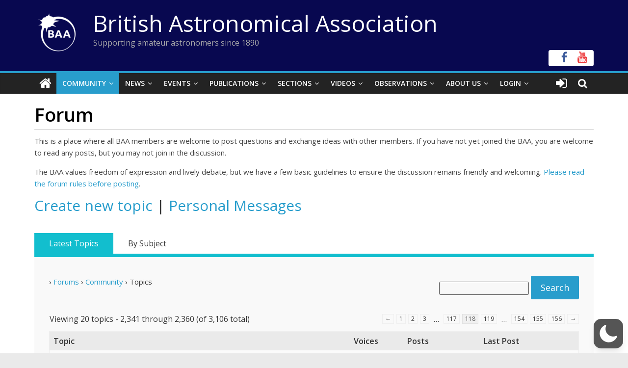

--- FILE ---
content_type: text/html; charset=utf-8
request_url: https://www.google.com/recaptcha/api2/anchor?ar=1&k=6LeTFMokAAAAAAeil3g0fZnx_ECt0F9pqkMuea4C&co=aHR0cHM6Ly9icml0YXN0cm8ub3JnOjQ0Mw..&hl=en&v=PoyoqOPhxBO7pBk68S4YbpHZ&size=invisible&anchor-ms=20000&execute-ms=30000&cb=6c2ndira3c3y
body_size: 48622
content:
<!DOCTYPE HTML><html dir="ltr" lang="en"><head><meta http-equiv="Content-Type" content="text/html; charset=UTF-8">
<meta http-equiv="X-UA-Compatible" content="IE=edge">
<title>reCAPTCHA</title>
<style type="text/css">
/* cyrillic-ext */
@font-face {
  font-family: 'Roboto';
  font-style: normal;
  font-weight: 400;
  font-stretch: 100%;
  src: url(//fonts.gstatic.com/s/roboto/v48/KFO7CnqEu92Fr1ME7kSn66aGLdTylUAMa3GUBHMdazTgWw.woff2) format('woff2');
  unicode-range: U+0460-052F, U+1C80-1C8A, U+20B4, U+2DE0-2DFF, U+A640-A69F, U+FE2E-FE2F;
}
/* cyrillic */
@font-face {
  font-family: 'Roboto';
  font-style: normal;
  font-weight: 400;
  font-stretch: 100%;
  src: url(//fonts.gstatic.com/s/roboto/v48/KFO7CnqEu92Fr1ME7kSn66aGLdTylUAMa3iUBHMdazTgWw.woff2) format('woff2');
  unicode-range: U+0301, U+0400-045F, U+0490-0491, U+04B0-04B1, U+2116;
}
/* greek-ext */
@font-face {
  font-family: 'Roboto';
  font-style: normal;
  font-weight: 400;
  font-stretch: 100%;
  src: url(//fonts.gstatic.com/s/roboto/v48/KFO7CnqEu92Fr1ME7kSn66aGLdTylUAMa3CUBHMdazTgWw.woff2) format('woff2');
  unicode-range: U+1F00-1FFF;
}
/* greek */
@font-face {
  font-family: 'Roboto';
  font-style: normal;
  font-weight: 400;
  font-stretch: 100%;
  src: url(//fonts.gstatic.com/s/roboto/v48/KFO7CnqEu92Fr1ME7kSn66aGLdTylUAMa3-UBHMdazTgWw.woff2) format('woff2');
  unicode-range: U+0370-0377, U+037A-037F, U+0384-038A, U+038C, U+038E-03A1, U+03A3-03FF;
}
/* math */
@font-face {
  font-family: 'Roboto';
  font-style: normal;
  font-weight: 400;
  font-stretch: 100%;
  src: url(//fonts.gstatic.com/s/roboto/v48/KFO7CnqEu92Fr1ME7kSn66aGLdTylUAMawCUBHMdazTgWw.woff2) format('woff2');
  unicode-range: U+0302-0303, U+0305, U+0307-0308, U+0310, U+0312, U+0315, U+031A, U+0326-0327, U+032C, U+032F-0330, U+0332-0333, U+0338, U+033A, U+0346, U+034D, U+0391-03A1, U+03A3-03A9, U+03B1-03C9, U+03D1, U+03D5-03D6, U+03F0-03F1, U+03F4-03F5, U+2016-2017, U+2034-2038, U+203C, U+2040, U+2043, U+2047, U+2050, U+2057, U+205F, U+2070-2071, U+2074-208E, U+2090-209C, U+20D0-20DC, U+20E1, U+20E5-20EF, U+2100-2112, U+2114-2115, U+2117-2121, U+2123-214F, U+2190, U+2192, U+2194-21AE, U+21B0-21E5, U+21F1-21F2, U+21F4-2211, U+2213-2214, U+2216-22FF, U+2308-230B, U+2310, U+2319, U+231C-2321, U+2336-237A, U+237C, U+2395, U+239B-23B7, U+23D0, U+23DC-23E1, U+2474-2475, U+25AF, U+25B3, U+25B7, U+25BD, U+25C1, U+25CA, U+25CC, U+25FB, U+266D-266F, U+27C0-27FF, U+2900-2AFF, U+2B0E-2B11, U+2B30-2B4C, U+2BFE, U+3030, U+FF5B, U+FF5D, U+1D400-1D7FF, U+1EE00-1EEFF;
}
/* symbols */
@font-face {
  font-family: 'Roboto';
  font-style: normal;
  font-weight: 400;
  font-stretch: 100%;
  src: url(//fonts.gstatic.com/s/roboto/v48/KFO7CnqEu92Fr1ME7kSn66aGLdTylUAMaxKUBHMdazTgWw.woff2) format('woff2');
  unicode-range: U+0001-000C, U+000E-001F, U+007F-009F, U+20DD-20E0, U+20E2-20E4, U+2150-218F, U+2190, U+2192, U+2194-2199, U+21AF, U+21E6-21F0, U+21F3, U+2218-2219, U+2299, U+22C4-22C6, U+2300-243F, U+2440-244A, U+2460-24FF, U+25A0-27BF, U+2800-28FF, U+2921-2922, U+2981, U+29BF, U+29EB, U+2B00-2BFF, U+4DC0-4DFF, U+FFF9-FFFB, U+10140-1018E, U+10190-1019C, U+101A0, U+101D0-101FD, U+102E0-102FB, U+10E60-10E7E, U+1D2C0-1D2D3, U+1D2E0-1D37F, U+1F000-1F0FF, U+1F100-1F1AD, U+1F1E6-1F1FF, U+1F30D-1F30F, U+1F315, U+1F31C, U+1F31E, U+1F320-1F32C, U+1F336, U+1F378, U+1F37D, U+1F382, U+1F393-1F39F, U+1F3A7-1F3A8, U+1F3AC-1F3AF, U+1F3C2, U+1F3C4-1F3C6, U+1F3CA-1F3CE, U+1F3D4-1F3E0, U+1F3ED, U+1F3F1-1F3F3, U+1F3F5-1F3F7, U+1F408, U+1F415, U+1F41F, U+1F426, U+1F43F, U+1F441-1F442, U+1F444, U+1F446-1F449, U+1F44C-1F44E, U+1F453, U+1F46A, U+1F47D, U+1F4A3, U+1F4B0, U+1F4B3, U+1F4B9, U+1F4BB, U+1F4BF, U+1F4C8-1F4CB, U+1F4D6, U+1F4DA, U+1F4DF, U+1F4E3-1F4E6, U+1F4EA-1F4ED, U+1F4F7, U+1F4F9-1F4FB, U+1F4FD-1F4FE, U+1F503, U+1F507-1F50B, U+1F50D, U+1F512-1F513, U+1F53E-1F54A, U+1F54F-1F5FA, U+1F610, U+1F650-1F67F, U+1F687, U+1F68D, U+1F691, U+1F694, U+1F698, U+1F6AD, U+1F6B2, U+1F6B9-1F6BA, U+1F6BC, U+1F6C6-1F6CF, U+1F6D3-1F6D7, U+1F6E0-1F6EA, U+1F6F0-1F6F3, U+1F6F7-1F6FC, U+1F700-1F7FF, U+1F800-1F80B, U+1F810-1F847, U+1F850-1F859, U+1F860-1F887, U+1F890-1F8AD, U+1F8B0-1F8BB, U+1F8C0-1F8C1, U+1F900-1F90B, U+1F93B, U+1F946, U+1F984, U+1F996, U+1F9E9, U+1FA00-1FA6F, U+1FA70-1FA7C, U+1FA80-1FA89, U+1FA8F-1FAC6, U+1FACE-1FADC, U+1FADF-1FAE9, U+1FAF0-1FAF8, U+1FB00-1FBFF;
}
/* vietnamese */
@font-face {
  font-family: 'Roboto';
  font-style: normal;
  font-weight: 400;
  font-stretch: 100%;
  src: url(//fonts.gstatic.com/s/roboto/v48/KFO7CnqEu92Fr1ME7kSn66aGLdTylUAMa3OUBHMdazTgWw.woff2) format('woff2');
  unicode-range: U+0102-0103, U+0110-0111, U+0128-0129, U+0168-0169, U+01A0-01A1, U+01AF-01B0, U+0300-0301, U+0303-0304, U+0308-0309, U+0323, U+0329, U+1EA0-1EF9, U+20AB;
}
/* latin-ext */
@font-face {
  font-family: 'Roboto';
  font-style: normal;
  font-weight: 400;
  font-stretch: 100%;
  src: url(//fonts.gstatic.com/s/roboto/v48/KFO7CnqEu92Fr1ME7kSn66aGLdTylUAMa3KUBHMdazTgWw.woff2) format('woff2');
  unicode-range: U+0100-02BA, U+02BD-02C5, U+02C7-02CC, U+02CE-02D7, U+02DD-02FF, U+0304, U+0308, U+0329, U+1D00-1DBF, U+1E00-1E9F, U+1EF2-1EFF, U+2020, U+20A0-20AB, U+20AD-20C0, U+2113, U+2C60-2C7F, U+A720-A7FF;
}
/* latin */
@font-face {
  font-family: 'Roboto';
  font-style: normal;
  font-weight: 400;
  font-stretch: 100%;
  src: url(//fonts.gstatic.com/s/roboto/v48/KFO7CnqEu92Fr1ME7kSn66aGLdTylUAMa3yUBHMdazQ.woff2) format('woff2');
  unicode-range: U+0000-00FF, U+0131, U+0152-0153, U+02BB-02BC, U+02C6, U+02DA, U+02DC, U+0304, U+0308, U+0329, U+2000-206F, U+20AC, U+2122, U+2191, U+2193, U+2212, U+2215, U+FEFF, U+FFFD;
}
/* cyrillic-ext */
@font-face {
  font-family: 'Roboto';
  font-style: normal;
  font-weight: 500;
  font-stretch: 100%;
  src: url(//fonts.gstatic.com/s/roboto/v48/KFO7CnqEu92Fr1ME7kSn66aGLdTylUAMa3GUBHMdazTgWw.woff2) format('woff2');
  unicode-range: U+0460-052F, U+1C80-1C8A, U+20B4, U+2DE0-2DFF, U+A640-A69F, U+FE2E-FE2F;
}
/* cyrillic */
@font-face {
  font-family: 'Roboto';
  font-style: normal;
  font-weight: 500;
  font-stretch: 100%;
  src: url(//fonts.gstatic.com/s/roboto/v48/KFO7CnqEu92Fr1ME7kSn66aGLdTylUAMa3iUBHMdazTgWw.woff2) format('woff2');
  unicode-range: U+0301, U+0400-045F, U+0490-0491, U+04B0-04B1, U+2116;
}
/* greek-ext */
@font-face {
  font-family: 'Roboto';
  font-style: normal;
  font-weight: 500;
  font-stretch: 100%;
  src: url(//fonts.gstatic.com/s/roboto/v48/KFO7CnqEu92Fr1ME7kSn66aGLdTylUAMa3CUBHMdazTgWw.woff2) format('woff2');
  unicode-range: U+1F00-1FFF;
}
/* greek */
@font-face {
  font-family: 'Roboto';
  font-style: normal;
  font-weight: 500;
  font-stretch: 100%;
  src: url(//fonts.gstatic.com/s/roboto/v48/KFO7CnqEu92Fr1ME7kSn66aGLdTylUAMa3-UBHMdazTgWw.woff2) format('woff2');
  unicode-range: U+0370-0377, U+037A-037F, U+0384-038A, U+038C, U+038E-03A1, U+03A3-03FF;
}
/* math */
@font-face {
  font-family: 'Roboto';
  font-style: normal;
  font-weight: 500;
  font-stretch: 100%;
  src: url(//fonts.gstatic.com/s/roboto/v48/KFO7CnqEu92Fr1ME7kSn66aGLdTylUAMawCUBHMdazTgWw.woff2) format('woff2');
  unicode-range: U+0302-0303, U+0305, U+0307-0308, U+0310, U+0312, U+0315, U+031A, U+0326-0327, U+032C, U+032F-0330, U+0332-0333, U+0338, U+033A, U+0346, U+034D, U+0391-03A1, U+03A3-03A9, U+03B1-03C9, U+03D1, U+03D5-03D6, U+03F0-03F1, U+03F4-03F5, U+2016-2017, U+2034-2038, U+203C, U+2040, U+2043, U+2047, U+2050, U+2057, U+205F, U+2070-2071, U+2074-208E, U+2090-209C, U+20D0-20DC, U+20E1, U+20E5-20EF, U+2100-2112, U+2114-2115, U+2117-2121, U+2123-214F, U+2190, U+2192, U+2194-21AE, U+21B0-21E5, U+21F1-21F2, U+21F4-2211, U+2213-2214, U+2216-22FF, U+2308-230B, U+2310, U+2319, U+231C-2321, U+2336-237A, U+237C, U+2395, U+239B-23B7, U+23D0, U+23DC-23E1, U+2474-2475, U+25AF, U+25B3, U+25B7, U+25BD, U+25C1, U+25CA, U+25CC, U+25FB, U+266D-266F, U+27C0-27FF, U+2900-2AFF, U+2B0E-2B11, U+2B30-2B4C, U+2BFE, U+3030, U+FF5B, U+FF5D, U+1D400-1D7FF, U+1EE00-1EEFF;
}
/* symbols */
@font-face {
  font-family: 'Roboto';
  font-style: normal;
  font-weight: 500;
  font-stretch: 100%;
  src: url(//fonts.gstatic.com/s/roboto/v48/KFO7CnqEu92Fr1ME7kSn66aGLdTylUAMaxKUBHMdazTgWw.woff2) format('woff2');
  unicode-range: U+0001-000C, U+000E-001F, U+007F-009F, U+20DD-20E0, U+20E2-20E4, U+2150-218F, U+2190, U+2192, U+2194-2199, U+21AF, U+21E6-21F0, U+21F3, U+2218-2219, U+2299, U+22C4-22C6, U+2300-243F, U+2440-244A, U+2460-24FF, U+25A0-27BF, U+2800-28FF, U+2921-2922, U+2981, U+29BF, U+29EB, U+2B00-2BFF, U+4DC0-4DFF, U+FFF9-FFFB, U+10140-1018E, U+10190-1019C, U+101A0, U+101D0-101FD, U+102E0-102FB, U+10E60-10E7E, U+1D2C0-1D2D3, U+1D2E0-1D37F, U+1F000-1F0FF, U+1F100-1F1AD, U+1F1E6-1F1FF, U+1F30D-1F30F, U+1F315, U+1F31C, U+1F31E, U+1F320-1F32C, U+1F336, U+1F378, U+1F37D, U+1F382, U+1F393-1F39F, U+1F3A7-1F3A8, U+1F3AC-1F3AF, U+1F3C2, U+1F3C4-1F3C6, U+1F3CA-1F3CE, U+1F3D4-1F3E0, U+1F3ED, U+1F3F1-1F3F3, U+1F3F5-1F3F7, U+1F408, U+1F415, U+1F41F, U+1F426, U+1F43F, U+1F441-1F442, U+1F444, U+1F446-1F449, U+1F44C-1F44E, U+1F453, U+1F46A, U+1F47D, U+1F4A3, U+1F4B0, U+1F4B3, U+1F4B9, U+1F4BB, U+1F4BF, U+1F4C8-1F4CB, U+1F4D6, U+1F4DA, U+1F4DF, U+1F4E3-1F4E6, U+1F4EA-1F4ED, U+1F4F7, U+1F4F9-1F4FB, U+1F4FD-1F4FE, U+1F503, U+1F507-1F50B, U+1F50D, U+1F512-1F513, U+1F53E-1F54A, U+1F54F-1F5FA, U+1F610, U+1F650-1F67F, U+1F687, U+1F68D, U+1F691, U+1F694, U+1F698, U+1F6AD, U+1F6B2, U+1F6B9-1F6BA, U+1F6BC, U+1F6C6-1F6CF, U+1F6D3-1F6D7, U+1F6E0-1F6EA, U+1F6F0-1F6F3, U+1F6F7-1F6FC, U+1F700-1F7FF, U+1F800-1F80B, U+1F810-1F847, U+1F850-1F859, U+1F860-1F887, U+1F890-1F8AD, U+1F8B0-1F8BB, U+1F8C0-1F8C1, U+1F900-1F90B, U+1F93B, U+1F946, U+1F984, U+1F996, U+1F9E9, U+1FA00-1FA6F, U+1FA70-1FA7C, U+1FA80-1FA89, U+1FA8F-1FAC6, U+1FACE-1FADC, U+1FADF-1FAE9, U+1FAF0-1FAF8, U+1FB00-1FBFF;
}
/* vietnamese */
@font-face {
  font-family: 'Roboto';
  font-style: normal;
  font-weight: 500;
  font-stretch: 100%;
  src: url(//fonts.gstatic.com/s/roboto/v48/KFO7CnqEu92Fr1ME7kSn66aGLdTylUAMa3OUBHMdazTgWw.woff2) format('woff2');
  unicode-range: U+0102-0103, U+0110-0111, U+0128-0129, U+0168-0169, U+01A0-01A1, U+01AF-01B0, U+0300-0301, U+0303-0304, U+0308-0309, U+0323, U+0329, U+1EA0-1EF9, U+20AB;
}
/* latin-ext */
@font-face {
  font-family: 'Roboto';
  font-style: normal;
  font-weight: 500;
  font-stretch: 100%;
  src: url(//fonts.gstatic.com/s/roboto/v48/KFO7CnqEu92Fr1ME7kSn66aGLdTylUAMa3KUBHMdazTgWw.woff2) format('woff2');
  unicode-range: U+0100-02BA, U+02BD-02C5, U+02C7-02CC, U+02CE-02D7, U+02DD-02FF, U+0304, U+0308, U+0329, U+1D00-1DBF, U+1E00-1E9F, U+1EF2-1EFF, U+2020, U+20A0-20AB, U+20AD-20C0, U+2113, U+2C60-2C7F, U+A720-A7FF;
}
/* latin */
@font-face {
  font-family: 'Roboto';
  font-style: normal;
  font-weight: 500;
  font-stretch: 100%;
  src: url(//fonts.gstatic.com/s/roboto/v48/KFO7CnqEu92Fr1ME7kSn66aGLdTylUAMa3yUBHMdazQ.woff2) format('woff2');
  unicode-range: U+0000-00FF, U+0131, U+0152-0153, U+02BB-02BC, U+02C6, U+02DA, U+02DC, U+0304, U+0308, U+0329, U+2000-206F, U+20AC, U+2122, U+2191, U+2193, U+2212, U+2215, U+FEFF, U+FFFD;
}
/* cyrillic-ext */
@font-face {
  font-family: 'Roboto';
  font-style: normal;
  font-weight: 900;
  font-stretch: 100%;
  src: url(//fonts.gstatic.com/s/roboto/v48/KFO7CnqEu92Fr1ME7kSn66aGLdTylUAMa3GUBHMdazTgWw.woff2) format('woff2');
  unicode-range: U+0460-052F, U+1C80-1C8A, U+20B4, U+2DE0-2DFF, U+A640-A69F, U+FE2E-FE2F;
}
/* cyrillic */
@font-face {
  font-family: 'Roboto';
  font-style: normal;
  font-weight: 900;
  font-stretch: 100%;
  src: url(//fonts.gstatic.com/s/roboto/v48/KFO7CnqEu92Fr1ME7kSn66aGLdTylUAMa3iUBHMdazTgWw.woff2) format('woff2');
  unicode-range: U+0301, U+0400-045F, U+0490-0491, U+04B0-04B1, U+2116;
}
/* greek-ext */
@font-face {
  font-family: 'Roboto';
  font-style: normal;
  font-weight: 900;
  font-stretch: 100%;
  src: url(//fonts.gstatic.com/s/roboto/v48/KFO7CnqEu92Fr1ME7kSn66aGLdTylUAMa3CUBHMdazTgWw.woff2) format('woff2');
  unicode-range: U+1F00-1FFF;
}
/* greek */
@font-face {
  font-family: 'Roboto';
  font-style: normal;
  font-weight: 900;
  font-stretch: 100%;
  src: url(//fonts.gstatic.com/s/roboto/v48/KFO7CnqEu92Fr1ME7kSn66aGLdTylUAMa3-UBHMdazTgWw.woff2) format('woff2');
  unicode-range: U+0370-0377, U+037A-037F, U+0384-038A, U+038C, U+038E-03A1, U+03A3-03FF;
}
/* math */
@font-face {
  font-family: 'Roboto';
  font-style: normal;
  font-weight: 900;
  font-stretch: 100%;
  src: url(//fonts.gstatic.com/s/roboto/v48/KFO7CnqEu92Fr1ME7kSn66aGLdTylUAMawCUBHMdazTgWw.woff2) format('woff2');
  unicode-range: U+0302-0303, U+0305, U+0307-0308, U+0310, U+0312, U+0315, U+031A, U+0326-0327, U+032C, U+032F-0330, U+0332-0333, U+0338, U+033A, U+0346, U+034D, U+0391-03A1, U+03A3-03A9, U+03B1-03C9, U+03D1, U+03D5-03D6, U+03F0-03F1, U+03F4-03F5, U+2016-2017, U+2034-2038, U+203C, U+2040, U+2043, U+2047, U+2050, U+2057, U+205F, U+2070-2071, U+2074-208E, U+2090-209C, U+20D0-20DC, U+20E1, U+20E5-20EF, U+2100-2112, U+2114-2115, U+2117-2121, U+2123-214F, U+2190, U+2192, U+2194-21AE, U+21B0-21E5, U+21F1-21F2, U+21F4-2211, U+2213-2214, U+2216-22FF, U+2308-230B, U+2310, U+2319, U+231C-2321, U+2336-237A, U+237C, U+2395, U+239B-23B7, U+23D0, U+23DC-23E1, U+2474-2475, U+25AF, U+25B3, U+25B7, U+25BD, U+25C1, U+25CA, U+25CC, U+25FB, U+266D-266F, U+27C0-27FF, U+2900-2AFF, U+2B0E-2B11, U+2B30-2B4C, U+2BFE, U+3030, U+FF5B, U+FF5D, U+1D400-1D7FF, U+1EE00-1EEFF;
}
/* symbols */
@font-face {
  font-family: 'Roboto';
  font-style: normal;
  font-weight: 900;
  font-stretch: 100%;
  src: url(//fonts.gstatic.com/s/roboto/v48/KFO7CnqEu92Fr1ME7kSn66aGLdTylUAMaxKUBHMdazTgWw.woff2) format('woff2');
  unicode-range: U+0001-000C, U+000E-001F, U+007F-009F, U+20DD-20E0, U+20E2-20E4, U+2150-218F, U+2190, U+2192, U+2194-2199, U+21AF, U+21E6-21F0, U+21F3, U+2218-2219, U+2299, U+22C4-22C6, U+2300-243F, U+2440-244A, U+2460-24FF, U+25A0-27BF, U+2800-28FF, U+2921-2922, U+2981, U+29BF, U+29EB, U+2B00-2BFF, U+4DC0-4DFF, U+FFF9-FFFB, U+10140-1018E, U+10190-1019C, U+101A0, U+101D0-101FD, U+102E0-102FB, U+10E60-10E7E, U+1D2C0-1D2D3, U+1D2E0-1D37F, U+1F000-1F0FF, U+1F100-1F1AD, U+1F1E6-1F1FF, U+1F30D-1F30F, U+1F315, U+1F31C, U+1F31E, U+1F320-1F32C, U+1F336, U+1F378, U+1F37D, U+1F382, U+1F393-1F39F, U+1F3A7-1F3A8, U+1F3AC-1F3AF, U+1F3C2, U+1F3C4-1F3C6, U+1F3CA-1F3CE, U+1F3D4-1F3E0, U+1F3ED, U+1F3F1-1F3F3, U+1F3F5-1F3F7, U+1F408, U+1F415, U+1F41F, U+1F426, U+1F43F, U+1F441-1F442, U+1F444, U+1F446-1F449, U+1F44C-1F44E, U+1F453, U+1F46A, U+1F47D, U+1F4A3, U+1F4B0, U+1F4B3, U+1F4B9, U+1F4BB, U+1F4BF, U+1F4C8-1F4CB, U+1F4D6, U+1F4DA, U+1F4DF, U+1F4E3-1F4E6, U+1F4EA-1F4ED, U+1F4F7, U+1F4F9-1F4FB, U+1F4FD-1F4FE, U+1F503, U+1F507-1F50B, U+1F50D, U+1F512-1F513, U+1F53E-1F54A, U+1F54F-1F5FA, U+1F610, U+1F650-1F67F, U+1F687, U+1F68D, U+1F691, U+1F694, U+1F698, U+1F6AD, U+1F6B2, U+1F6B9-1F6BA, U+1F6BC, U+1F6C6-1F6CF, U+1F6D3-1F6D7, U+1F6E0-1F6EA, U+1F6F0-1F6F3, U+1F6F7-1F6FC, U+1F700-1F7FF, U+1F800-1F80B, U+1F810-1F847, U+1F850-1F859, U+1F860-1F887, U+1F890-1F8AD, U+1F8B0-1F8BB, U+1F8C0-1F8C1, U+1F900-1F90B, U+1F93B, U+1F946, U+1F984, U+1F996, U+1F9E9, U+1FA00-1FA6F, U+1FA70-1FA7C, U+1FA80-1FA89, U+1FA8F-1FAC6, U+1FACE-1FADC, U+1FADF-1FAE9, U+1FAF0-1FAF8, U+1FB00-1FBFF;
}
/* vietnamese */
@font-face {
  font-family: 'Roboto';
  font-style: normal;
  font-weight: 900;
  font-stretch: 100%;
  src: url(//fonts.gstatic.com/s/roboto/v48/KFO7CnqEu92Fr1ME7kSn66aGLdTylUAMa3OUBHMdazTgWw.woff2) format('woff2');
  unicode-range: U+0102-0103, U+0110-0111, U+0128-0129, U+0168-0169, U+01A0-01A1, U+01AF-01B0, U+0300-0301, U+0303-0304, U+0308-0309, U+0323, U+0329, U+1EA0-1EF9, U+20AB;
}
/* latin-ext */
@font-face {
  font-family: 'Roboto';
  font-style: normal;
  font-weight: 900;
  font-stretch: 100%;
  src: url(//fonts.gstatic.com/s/roboto/v48/KFO7CnqEu92Fr1ME7kSn66aGLdTylUAMa3KUBHMdazTgWw.woff2) format('woff2');
  unicode-range: U+0100-02BA, U+02BD-02C5, U+02C7-02CC, U+02CE-02D7, U+02DD-02FF, U+0304, U+0308, U+0329, U+1D00-1DBF, U+1E00-1E9F, U+1EF2-1EFF, U+2020, U+20A0-20AB, U+20AD-20C0, U+2113, U+2C60-2C7F, U+A720-A7FF;
}
/* latin */
@font-face {
  font-family: 'Roboto';
  font-style: normal;
  font-weight: 900;
  font-stretch: 100%;
  src: url(//fonts.gstatic.com/s/roboto/v48/KFO7CnqEu92Fr1ME7kSn66aGLdTylUAMa3yUBHMdazQ.woff2) format('woff2');
  unicode-range: U+0000-00FF, U+0131, U+0152-0153, U+02BB-02BC, U+02C6, U+02DA, U+02DC, U+0304, U+0308, U+0329, U+2000-206F, U+20AC, U+2122, U+2191, U+2193, U+2212, U+2215, U+FEFF, U+FFFD;
}

</style>
<link rel="stylesheet" type="text/css" href="https://www.gstatic.com/recaptcha/releases/PoyoqOPhxBO7pBk68S4YbpHZ/styles__ltr.css">
<script nonce="dIG9wLTOFFV5PPOmrzFe-g" type="text/javascript">window['__recaptcha_api'] = 'https://www.google.com/recaptcha/api2/';</script>
<script type="text/javascript" src="https://www.gstatic.com/recaptcha/releases/PoyoqOPhxBO7pBk68S4YbpHZ/recaptcha__en.js" nonce="dIG9wLTOFFV5PPOmrzFe-g">
      
    </script></head>
<body><div id="rc-anchor-alert" class="rc-anchor-alert"></div>
<input type="hidden" id="recaptcha-token" value="[base64]">
<script type="text/javascript" nonce="dIG9wLTOFFV5PPOmrzFe-g">
      recaptcha.anchor.Main.init("[\x22ainput\x22,[\x22bgdata\x22,\x22\x22,\[base64]/[base64]/[base64]/KE4oMTI0LHYsdi5HKSxMWihsLHYpKTpOKDEyNCx2LGwpLFYpLHYpLFQpKSxGKDE3MSx2KX0scjc9ZnVuY3Rpb24obCl7cmV0dXJuIGx9LEM9ZnVuY3Rpb24obCxWLHYpe04odixsLFYpLFZbYWtdPTI3OTZ9LG49ZnVuY3Rpb24obCxWKXtWLlg9KChWLlg/[base64]/[base64]/[base64]/[base64]/[base64]/[base64]/[base64]/[base64]/[base64]/[base64]/[base64]\\u003d\x22,\[base64]\x22,\[base64]/CqV5pSMKMCMOGJcO6w7/DlMKVBnAPw5zCtMOUw5kkTg9dbFXClTJCw5TCnMKPYHzClnV7LQrDtWHDqsKdMTxyKVjDnVBsw7wmwobCmsONwq7DuWTDrcK4NMOnw7TCrgo/wr/CoHTDuVAGeEnDsTVVwrMWE8ONw70gw7Bswqgtw7kSw65GIMKzw7waw6nDgyUzNyjCi8KWYcOoPcOPw7YZJcO7Xy/Cv1U+wqfCjjvDu1Z9wqc7w7UVDCcdEwzDpg7DmsOYOcOqQxfDg8Kyw5VjOjhIw7PCmcK1RSzDtyNgw7rDrsKYwovCgsK7V8KTc3R5WQZ+wrgcwrJsw55pwobCp2LDo1nDhjJtw4/Dtns4w4p6V0xTw4TCvi7DuMKRDS5dBnLDkWPCksKQKlrCvMO/w4RGEgwfwrwuf8K2HMKTwo1Iw6YIYMO0YcK7wpdAwr3CmFnCmsKuwrIQUMK/[base64]/Ct0DCtMKaOWvCtErCtj1iwqnDgXfCo8OjwovCmDhfRMKZbcK3w79QWsKsw7MXecKPwo/CgxNhYBMHGEHDhhJ7woQRZ0IefjMkw50awrXDtxFJJ8OeZDjDnz3CnH/Dg8KSYcKHw7RBVRgEwqQbUFMlRsOPVXMlwp3DkTBtwpFtV8KHFi0wAcO9w6vDksOOwrTDkMONZsOswoAYTcKow4HDpsOjwrPDj1kBUQrDsEkswqXCjW3DpRo3wpYSIMO/wrHDt8OAw5fChcOqG2LDjioVw7rDvcOSAcO1w7kiw47Dn03DiSHDnVPCrGVbXsO2YhvDiRF/[base64]/Ds8OdAg7DkMOKwq/[base64]/ChMKWBgDCrCDCqldgDsO1w77Cq2TDs3sEH0HDrEfDr8K8wpUBKHAUYsKSVsKjwp7CuMOVdgPCmxTCncOjAcOowqbDpMOIVULDr1LDuQpJwqTCjsOcPsO/WGxCJzzCicKWDMOqHcKHIVzCh8KsBcKebwrDsQ/Dh8OEDcOkwrJtwqHCv8O7w5LDgCoMMVvDu0I2wrPCr8O7ScKmwpfDhgjCl8KrwpjDqsKlB2rCgcO0EgMOw7UoLnLCkcOiw4/DksO9GXNkw5oOw7fDmHN7wp4oMGvCmhFew4HDnUjDqhHDqsKYcTHDrsO6wp/DkcKCw592QCApw6wGE8O4bsOZBHDCqcKzwq/[base64]/dcOSw60tQ2/DsMKVEDV3wqw9w7/DnMKiw7rCv8OYcMK7wpN1Zj/ClcO2TcO5a8OwXcOdwpnCtRPDl8Kzw4nCq390FmYgw4ViYiXCrsKHIlllP39uw5d1w5vCucOHBjLCtMOfFEnDhMOWw6HClHPCksKaUsKDSMKwwqFnwpoLw7rDkB3CkF7Ch8Ksw4FFcGFTPcKjwr/DsnfDu8KXKDbDlFA2wrXCnsOJwqQPwpPCkMOhwpnCkRzDrnwSQUHCpD8bI8KifsO3w78ee8KeaMOGOXgJw5jCgsOaZijCocKcwpoheUzDlcOFw6hCwqEIBMOUBcK/MALCpUJKC8Ktw5PDqAJ6fcOLEsOSw78desOBwoZZICEHwp0gPk3Ck8Oiw7ZqSSvDvF5gKjDDpxg4IMO3wqXChCEKw67Do8KJw7cuBsKiw7PDhcOUOcOKwr3DgzHDmTgzUMK5wpEZw6p2GMKMw4wzTMKaw5nCml9pNB3Dgh0/f1xnw6LCjF/CisKfw5HDk0x/[base64]/w445w6IcwpHCmVkSw6gkw4jDlsKSwqPCgjjCgH/CgSPCgBfDusOAwq/[base64]/[base64]/CnMOgU8KAIMOfw53DlcOtDjJ1LB/CmMKUA8OXwo9JA8KfOUHDlsOSBMK+ASrDjBPCvMKDw7vClETCj8KoX8Kjw4XDvhk9EWzChyIbw4zDqcKfWsOTFMOJHsK+w4XCpFDCocOlwpPCvsKYFGs1w6/[base64]/DmMOPN8KcMlbCqcOawphpw7TDu8OFLsKCwot5w6IONm8QwpBXP3rCmB/Cug7Do3TDpBvDnBRYw7zCuhXDs8Oew57Cnh7CtcO1TiZowrFbw4sgwp7DpsOQVAptwrs0w4ZyasKXdsOSXMO2WXFrVMKHPR7DvcOsdcKvXBxzwpHDp8K1w6fDgMK7WEsvw5oOEDvDsVjDkcO5EMK4woDDhzvCm8Orw6F+wrs1woRUwrZuw5/CjwZbw5sVdRBZwoTCrcKCw7zCv8Kswo7CjMOZw5YFTTsqbcKJwqwPNW4pQDJWH2TDusKUwqk0DMKMw6E9M8KZW1HCshDDqcO2wrTDmUEgw63CnFJsPMKJw7/DsXMbA8OPZHvDmMK5w5PDj8OkPsOHcMKcw4TDkzDCsi04GDPDmsKxB8Kywr/Du2fDocKCw5xdw4PCnlXCum/CvsOycsOVw4MAe8OTwozDusOdw5N5worCo2/DsCpZU3kdGmERRcO4dHHCqwzDpsOSwoTDpcOjwqELw4XCtgBAw71ewqXDisOCNzcfR8O+X8KFQMOAwozDlMOBw6XCslzDhhdwN8OxDMOkaMKeCMO3wpvDm3ROwpvCjG5Hwqo2w7Qfw4zDnsKgw6DDsFHCqRTDn8OGNCjDiSLCnMOoKn95w7Z/[base64]/[base64]/Dmz/CoiLClcOAwogjw5J7w6YPwrrCt8O+w7TClTMGwq0CYi7DnMKrw5xDY1I/a3tfQkvDqsKqcHNCJxUTecObOMKPPsOxbjnClMOPDTTDs8KJJ8K9w4DDnxlqByIdwqchccO4wqjCqA5qCsKXLC/Dg8KXw71aw6kgC8OYD03CoxTClQcWwrl4w6fDrcKxwpbCkHBCfUJgTcOkIsONHcORw6XDnRpuwqDCp8OxamsMeMO/ZcO3wpnDu8OLORjDqMKAw50fw5gyaxzDs8KQTyrCjEgXw6TCqsKgdcKnwrrCumcYwoHDrcKmP8KacMO8wroBEkvCpS40b35mwpDDrSsZKMKFw7PCnHzDrMO3wrdwMwHCskfCp8Oqwo1uIHFawq1jY0rCu0zCm8ODTj81w5fDpg4GNQI/fVhsa0/CsA8yw45sw4dPD8OFw48yWMKYbMOnwql1w7U2cw07w6nDil5sw6ldBsKHw7UGwp7CmXLCrDIiV8ONw4RAwp5WXMK1wo/DlDTDkSTCksKIw7vDjU4SHml+w7TDoQU9w6TDgDLChEzCj3wowrxSVcKhw58twrN8w6Q2NsOjw4PDnsK+w4ROWmLDkMOwPQM/G8KZdcODKUXDhsOmNMKrLgZuc8K+TWbChMKDw53ChcOIHSnDkMOQw4vDnsKyABY7wqnChn3Cmmk3w7whHsO3w7I+wrkOBsKSwpPCgQvCjAY4woTCrsKJGj/Di8O1w40tKsK0KS7DiU3CtMOxw6HDmmfCusKuA1bDpwrCmjFKd8OVw5Atw6hnw4MpwoMgwoYOQiNzLnIQV8Kgw4/[base64]/[base64]/DomQBbMKMwpjDmcO9b0jClk58LsOlKXVxw6PDjMORfW3Dqmw/QsO3wqUuT35qJQnDksK7wrIFQMOlD37CsyTDmMKuw4JGwq4XwpTDvl/CsU4ww6bCu8K9wrtpIcKCS8OyJivCpsK5B3YOw71iIE4xYmPCgsO/woUhdhZwDMKswoPConjDuMKnw6Vbw7lHwpLDisKgHGkwV8OLAD7Cvy3DssO4w6p+GiXCsMOZYyvDucKjw4Iew61bwqlxKFzCqcOFG8KDecKDImldwoXCs09hFkjCvQ1MdcK4K04pwrzDt8KIQkzDkcKbZMKDw5/[base64]/Do8KhwpvCi17DkcKLw7nDoUTDg8OYw6bCqRtmw5E1w6tUw5k0XysuQcOMwrAdw6XDkcK6w6/[base64]/AsOmXVnDsE7CicOKAFvDqsKDwq/Ci8KrDlRcwqXDkhxDGjDDrV3Di24Jwr9jwqPDkcO6JzZbwp8FQsOSFBPDnXVhccKnwo3CnS/Cj8KYwpoHVSPCnlJ7PUzCv0AUw5PChHVSw7/[base64]/[base64]/CtsO8wqTChcKcDMO/ccOTdsKqZ8KrScOaEyTCkhBEEcK1wp3DnsKowr/[base64]/[base64]/[base64]/Dum01w4wewpbCiGLDu1FHTsOaIBMdwr3Dt8KVLHTDhTTCpcOtwqMLwqkPwqkmbAbDhzLCoMKFwrFNwp0SNlcEw78MG8OqTcOtUcOJwqBow7rDsi86w7TDrMKuWgbCg8Kpw783wr/[base64]/CkhbDvsOOME07acKEJcK5aSYiCBBzwpHCrGsKw7LCk8KIw7cww5jCusKWw7RKSk1HdMKWw6rDjQ46RMOBXiN8fAcbw4gfIsKVwrTDgh5YIWhtCMOCwpoAwpwHwrzCkMOPwqEbSsOcd8O9GzDDpcOnw5xiOsKgKAJ8d8OcKTbCsyUNwrteOcO/[base64]/[base64]/w6nCjx17OBMWwojCvWgHw7XDuyjDlsKcwqQDXirCvcO8ASPDp8O/dVPCkRXCtXt1b8KJw6XDucKNwqVjLcKCecKfwpEdw5DCrmVHQcKTSsO9ZCodw57DiVtkwooZCMKzGMOSJE/[base64]/DisKYw6HDiSUwecOBw6jDucKJf8OUwovDgsOXw4fCkzIKwpNTwoBgw5FkwoHClCxWwot9JE7DusOJSm7CmEbCoMOlBMONwpYBw4gEZMOiwpHCh8KQAXnCuCZrESXDggNXwr4kwp7Dl2skM1PCg0IgXcKIZVlFw695KzZXwp/DgsKzBUlBwpVawp1Kw5UQI8Ktd8Oow5vCjMKrwp/Cg8OZw5dqwq/CoQVOwonDlgHCqcKWAzvCvG/CtsOldsOwAw0fw5AGw6hwJUvCowlmwqAww7xvQF9VfsO9L8OjZsK5NcOWw4xqw67Ck8OIEVLClToGwqoMC8K9w6TDgFtDdzTDvz/[base64]/Dt8Opw7vCk8K5eCtiKMKNwq7DikMyXWAEwqIyKVbDgE/CoiZgUMOmwqE+w7jCoHjDhlnCuwvDmETCigrDtsKFTcOWSyQewoovHjV5w6AAw4wrXsKsHg8WbXsmX2xUwqjCsU3DgAzCrsOlw78HwocWw7LDiMKlw5ZpRsOswqrDvsOGLhrCnCzDj8K4wr12woBUw5k9IjzCqFYLw6YJLSHCmcOfJ8OZZk/Cj2YIHsOVwrQBbEcsEMOewozCuyIrwpLDq8OawojDisOdQFhAe8KQworChMOzZnnCk8OMw6HCuynChcO4w6LCncKlwqITbT/[base64]/Do8K1w7J6w67ChcOSMcOJMcK2BMKFwqYFEH3Cvl9FISXChMO7LDoXBcKTwp4awociEsOKw5tVwqx/wrhVfsOdOsK6w51WVDRAwoptwpjClcOIYcO/SCHCn8Oiw6JQw7DDu8K6X8Oxw63Dq8O9wp45w6nCpMO/B3jDhlNwwqXClsKZImplWMOuPmDDscKrwp16w5rDssOcwqEWwrnDn1xSw7Uxwos8wrE0Mj/CjUfClGHClg/CmsObZHzCpU9XP8OdeRXCu8O3w4g/ORlxX3R0GcOLwrrCkcKsNlHDgy0rCFEWenDCmSdVQRYHHgAKQMOXK0PDu8K0NcKZwpfCiMO/f2Q5TSfCj8OdJcKvw7XDrR7Du0DDucKMwo3CnCIKAcKYwqbCvHvCmmzDuMKTwrPDrMO/QlZdBXbDiXsbRj9cNMO2wrDCrlRUakZ1fyDCrcKKf8OnesO6KsKNCcOWwppeHDDDjcOXI1vDsMKbw5ouNsOGw4pwwrrCjGdfwrnDlFAqMMOBccO1XsOlQlXCmWHDvDlxwpzDoQ/[base64]/dX7DtBhJT8OVZsK5wrrCr8OrRgtbNsOVwqTConrDi8OQw7XCrsOnc8K2P24CSzIpw7jCiE1Qw7nChMKAwr1ewoI+wrfCqizCgcOJBsKkwqhuVQ4HCMKuw7MIw5/CosOuwqxsEMKVB8OkYkrDiMKNw67DsijCvMOXUMOdYMOSLX9MdjYDwp4Uw71iw7TDpzjCkxtsKMOTcjvDoVBUB8Oew7jDh11Gw7PDlConGBXChE3Do2lqw4ZVS8OffzErw4EDKRNCwozCnT7DosKfw7N7L8OdAsOxNMKRwrk4VcKUw5vCuMOmZ8KjwrDCrsOtTg/DmcKjw7YmRU/CvDHDlSAsCMOwcm4iw6PClEnCvcOESEzCo1pdw49iwqfCksKcwprDusKXbD/CoHPCisKRw6nCgMOZPcOWwrkzw7bCgMO+AGQdYQQmF8KlwqPCp3vDoFvDsgsMwoR/w7XDl8OFVsKOPAXCr15KRMK6w5fDtEArXygSw5bDiRZxwoRXQ03CowfCoXFYBsKuw7HCnMKsw6RrKmLDksO3wrbCjMOdBMOqQMOBNcOiw6/DoFTCvxjDp8O+TcOdFwPCrHVFLsONwpYiH8Onw7YDHsK1w7lTwpBRT8OvwoTDv8KPfSE2w5zDqsKCBSvDs1XCp8ODSz3CmRBiIitDw6vCoADDhxDDiGg9UVrCvDbClhoQORMtw6/DicKEYETDnh5WEAtUXsOKwpbDh3hPw5wvw5MPw5E2wr3CtsOXbizDjsKvw4s0wofDpHwJw70OKnkmdmLCikHCvVwEw4UoZcO1AFU5w6TCqsKIwoLDoyIYD8O0w6sJbm4twrrCmMKuwrLCgMOqwpfCiMOxw7PDkMK3cF1NwpnClmR7AwfDjMOGGcO/w7fDocO7wqFiw47CosKuwpPCr8KVJk7CmzN9w7vCrmHDqGHDlsOrwrs2ZsKKWMK3HEnCvRU7w6fCrcOOwoZ9w43Ds8KYwr/Dim8bdsO9wpbCu8Orw5slRsK7W1HChcK9D2bDssOVQsKSRgRbRlsDw5YuHTkHYsOBPcOswrzChMKjw6And8KVd8KeGxNBCsKzw4HCq0TDkUfCuy3CrnMxQsKEZcKPw79hw4ljwpVaJQHCu8O7dxPDj8KlXMKYw693w6ZbN8KGw7zCisOwwo/CiTzDtcKPwpHCjMOtSzzCvnIsKcOUwpfCkMOsw4JxC1sJPQHDqntewrTDkFshw5HDrMKww6/Cv8OEwo/DlEnDr8OhwqTDpXLClW7CpcKlNSZzwoliSWbChsOhw5vCsVjDoQXDtMO7Jx1Nwrolw6oyQX8OcGw8bBpfW8K/RsKgOcK5wrfDpHLCk8KMwqJtdCJbHXHCr3A8w4PCpcOFw6rCmEggwpPDsnElw6/CqB4pw6UecsOZwrJ/[base64]/RDLDvCtNwrk9w41lwpnClsKvwocWEcORSQ7ChBDCpBPCuCPDhFM9w6nDvMKgAQYjw4YGZMOCwq4rTMO2RW0jTsOtHsO6R8OrwpXCjWPCsE0RCMOsGy/Cp8KFw4fDmGV6w6tfO8OQBsOrw7XDqx90w6jDgn5Hw67CrsKnwpPDrcOnwrXCmFLDly5Cw6jClDfCkcKlFGUBw73DgMKUHHjCm8ODw7FACkjDgmHCo8Klwo7CqUwpwpPCrQzChsOSw54XwrwWw7DDkExZM8KNw43Du2sLFMOYScKPJRPDhcKuFg/[base64]/LcOIw73CsxjDqMO3UUPCi3rCn8OzPyPDjsKvRkXDn8OAw4gOVyw2wo3DgFYZa8O0f8Oawo/CnxfCt8K0BMOnw5XDkVRJGxTDhDbDmMKqw6pUwojClMK3wozCtX7ChcKxwoHCjk0hwrjCuQXCkcOTJBA0DxXCjMOUZATDmMK1wpUWw5DCqGQCw7Fyw4DCiFLCmcOww7LDscO7AsOWFMOONcOSFcKQw6hUScOow5/DmndFYMOGNcKmacONMMOvBATCocKbwrQqQQPCoiDDjMOXw6DClTgFwpVQwoTDtBfCgGJowqXDr8KKw7/DtmhQw45rEsKSMMOLwpR7U8KBM1pdw6PCgB/[base64]/CtsK9Z2wAw7DChMO5wpsmAMO5wooKUQDCnW8Uw7vCpsOVw5bDpF8tWTHCty5zwpFcaMOgwo/[base64]/CucOhecKPKVoVwqpBZsKQd8Kow7pLwqPCmMOiUXYFw6kSw7rChyDCh8KnU8K4BWTDq8O3wrUNw70UwrTCi2LCm3Mpw54zC33CjDENNsO+wpjDh0sBw7XCmMOwQGIIwrbCq8Oyw5XCp8O0UjkLwoorw5fDtjczEz3DpTHCgsOWwoDCtBB3M8KjHsKRw5rDo3/DqW/DvMKVfWZBw7U/JTLDoMKSdsO/[base64]/w7TCv8O7IynDjRjCqcOAYRlQwppBEWnDt8Ktc8Kmw4cnw7Bnw6XDncK7w6lWw63Ch8OHw7HDi2NCUi3CocK/[base64]/CsTfCpMOqUsOjI1rClcKKZMK5wpAYegQobsK7G8O6w77DvcKHwqJ3UMKJU8OBw4Bpw4rDmsKAMFzDjB8WwqpvFVRdw6fDmAzChMOjRWBOwqUBMFbDqcO9wojClsKowrHCmcO7w7PDgxYrw6HCr1nCosO1wro6EFLDlsOqwr/CjcKdwpB9wpjDkyIgdXbDpgjDuVgaMyfCvz8swozCgy4gBsOpLyxTZcKNwqbClcOIw6TDpRw3RcKDVsKwIcOFwoApP8KwXcK/[base64]/CksKow6ZRFHEhwrfClMOWPXxzPMKuw7sXwpVCW11fUcKSwoshGB14Rz5XwqZgZsOqw5p+wqciw5PCjsKOw7FPH8KnEzDDm8OSwqDCk8KVw7AYO8KzZMKMwpnCohpwHMK3w7HDrMKjwqAMwpfChyoXfMKqQEwODcOUw4wXQcO/WMOWHQTCuH0EMsK4SAvDicO3BzTCj8Kew6PChMKzFMOBwofCk0rCgsOMw6jDjz3Ckm3CnsOGDcKKw4YgeAZVwoQJMBoHw5zCgMKTw4bDoMKwwp3DgMOZwoRQesOKw57CiMOgw7gJTizDvUE7E3sVwpsrw4xlwq/CsFrDlVwDOCLDqsOrdU3CpgPDqsK6EDTCmcKyw7LCocKADntpOGxTesKNw58pBxHCrGBSw6/DoHlRw4UNw4fDqcO0DcOSw6PDgcK1KFnCmcOpLMKwwqZYwoPChsK5UXbCmGg6w7rClhctVMO6TWk2wpXDiMKtw6LCj8O1DlbDuyQ5MsK6PMKSe8KBw797X27DpsOow7XCvMOuwp/CicOSw6MBVsO/w5HDk8O3JRLCq8K1IsOzwrcnw4TCt8KUwockFMOpTsO6wrcSwrvDu8KDY3jDssKdw4nDo3JewpY7XMKSwpRJXnHDpcKkAEppw4nCmFRGwo3DoAfClyzDmz/CtydpwpLDhMKDwozCh8KCwpsqE8KqNsKOasKhIxLCjMKhDH04wqvDlXxrwpUTPgURP0oqw7PChsOewprDocK0wrd3woUUf2A+wrV/[base64]/wokwAV0PV8KEw6LCoTTDv8OAwr3DgsKLw53Cm8O9M8KdTxMRWUrCrcKVw6MrbsOxw5DDkT7CgcOiw6vDk8KUw47Dr8Ogw6/[base64]/[base64]/G8K4GsKjDT3DqcKkw70kasKHOkdbWcOvT8KTCi7CnmjDpMOLwq3CnsOqecOZw53DusOww4nDsXQbw4RZw7YwNV8cXD4awqLDm03Dg2XCojTCuxTDlmfDtQjDlMOfwoFccErDgmo8KsOQwqE1wrTCrcKvwow3w4sFB8OxYsK/wqp7FcK7wr3CuMKrw41+w6dvw6sSw5xPXsOTwoFWNxvCkVovw6TDrAPCiMOfwoQuLnfCiRRnw7ROwpMRBMOPTsKmwokJw5p2w59UwoBQXRXDryTCqx/[base64]/DmMKTw7NPecK/esKePsONF1TDm8OGbCVVNiNDw41rwpXCi8O+wqIyw7zClwYGw5/Ck8O4wobDp8Oywr/CqcKuEMKkNsKuTEccccObKcK4CsK/[base64]/wqnCmn5Ew6bCrcOjP8OuwqXCp8K3B1fCqEfCssKKw6DDr8KyScOFBGLCn8OywoPDgTzChsKsbxjCksOILmFiwrIrw4/DlDPDr07CisOvwokCWgHDqxXDmcO+U8O4fcK2asOjZ3PDjFYzw4EDfcOiRyxrRFd0wqjDjcOFFmfDncOIw53DvsOyBFcbUxjDiMOMYMKEBwwFHB9lwpjChxxVw6TDu8OcAggwwpDCv8KGwopWw7wfw6LCh0Jrw4wDMwhQw4rDlcKFwozCs0/CihVdXsKWIcKlwqDDqsOqw6MPAWA7TlAQV8Otc8KVYMOWBgfCqMOMT8OlG8K8w4nCgEHDhwIZWW8Gwo/DrcO5HSnCt8KCPR3DqMKhSlrDgDbDgGHCqh/Cv8Kgw6Irw4XCi3xBTXnDq8OgesK5wq1seEHCl8KcKCM7wqsgITI4HkQsw7nCr8Onwq5fw4LChMOlOcOrH8KGCnXDjsKsBMKZRMOCw5BTBRbCjcONMsOvDsKOw7JnEj9Vwo/[base64]/DucO+wqZvw5/DjsOywpRuw6lRw7oWw4VWw4fDqcOQaiXDoDXDgz/CgcOMJ8OmQ8KDDMONasOYJcKpCghgbBbDh8KlHcKGw7A/dBpzX8OFw7kfKMKwIsKHG8KZwqPCl8Ovwr8yOMORLx/DsDfDklPDtELClEhYwqoPR3YgfsKPwozDklTCgQcIw4/CmmfDucOndsKbw7BwwoLDqcKvwoUTwqTDicKNw5NCwolnwojDkcOtw6DCpjrCiFDCmcKlLzrCpMKrMsOCwpfDrFjDicKOw6xDUcKjwrIRDcO+KMKVwpA4dMKGw6rDtMOzfjrDsizDp3Y2w7Y9a1k9dkXDhyDCjcOIAnxHw6U0w459w4/DqcOnwooIJcKuw4xbwoJdwp/CuRnDhnPCksK0w6rDqFrCgcODwqDCky7CmcKwTsKDNQzCuWjCiH/DiMOvLkZvw4/Ds8OSw45qTxFuwpbDr2XDsMKWfybClMOXw7bCtMK0wrjCg8O1wp8Fwo3CmmnCoGfCm27Du8KOJjTDv8O+IcOaeMKjDEdYwoHCoGXDhFA8w5LCjcKjw4Z0MMKnOHRbAsK+w7UVwqLChMO5AMKMVzhQwo3DjHnDnno3EjnDvsOawrZMw5lewp/CmG/[base64]/CiFpNwo9sWUJ+UHxwX8KNwoPDgh/Ckh/DvMO1w5MWwqUswphfe8O8dsOzw6ZkXTwdeUnCp38zW8O+wq11wqDCq8OWdMKSwrTCmcOWw5PCt8O0PMObw7BRVcOkwqbCpMO2wqfDlcOnw6gjV8KAdsKUw4XDi8KUwokYwrnDtsOObjIKDB5gw4h/[base64]/Dvi41FHcxdMO1worDgGABw6QRQ8K1wrxibMOyw7HCuz8Vwo9ZwrEmwoYzwqjCqmfCpMKhDkHCixvDqcO4UhrCisKISCXCocOEKEgvw4HCliLCosO1dMKmHAjCkMK2wrzDqMKXwpLCp0MlViVET8OxB1EJwrp8ZMOBwpx4Cihlw5/ChSkOPzZaw7zDmsO6NcO9w6wWw7h4w4IkwoHDnG1/AjpMPBR0BnHCoMOjXTUfIk/DqnTDvTPDu8O/AXZfPGsJa8KewoHDnmtAOQYSw7XCvsOhJMObw5UiV8OPDXACP2/CgsKhNzfCiGVkScK9w7LCnsKsHsKlWcOBKh/DgsO3wpvDvB3Di2V/bMKQwr/Dm8O9w5Vrw6Qow7bCrk7DujZeQMOiwqzCkMKEDD9iasKew5lTwrbDkAnCu8OjZBYRw5oQwpxOb8KgdSwSUcOkcMOHw5/[base64]/DgcOHXW4QdlZ0R8OUERoJwqBwcMK4w4Zjw6rCh2IxwonCisKCw7zDmcKZUcKiKiEgEkkzaw/DpcO7f2d1FMKnVF3CqMOWw5bCsW5Xw4fCtsO0Wg1ZwrECFcKyfMOfYgXCn8OewoI1EgPDqcOIL8O6w71kwo7DljnCnRPDsS1uwqI/[base64]/Dk8KgwoDDjsKdIsK0BsKee8KlRMK4Xl0Jw44le1Akwo7CgsOLN3/Dg8KLE8OUwqgpwrVzfsOXwrXDgsKAJcOIRA3DnMKTXlVOTH7CjFcOw6s0wpLDgMKnSsKaQMKkwpVSwpwVOVBSQQPDnsO7w5/DjsO7QUxvBMOJXAAsw5hoNXF5FcOrEsOVPCrCiT7Chg1ewrbCtE3DqgbCl15zwppLNG4IB8KXecKEDhlCCyhEAcOFwrDDiDnDlsOVw6DDpXHCj8KSwq0qHVbCp8K8TsKJfXdbw6Zywo/CgcKDwo3CqcKrw6ZSScKZwqdhbMOgZV15WFfCp2nCkQvDqMKZwr3ClsK8wozCuAJANcODQAjDqsKYwox3OVvDnFrDun7DjsKVwo3DssOww7NtFFbCsz/Du11pE8O4wq7DqyXCrlDCv3ttA8Ovwq4dECcLbsKTwpoXw4bCvcOOw4F7wqPDjCNlw7rCohLCjsK0wrhKQELCrTbDlH/[base64]/[base64]/CiAkJw73DhxsAfMKRfsKPeMKBI8Krw6xKSsOlw5wmw5zDhB5Yw7M5H8KVw5cGJWcHw78BPTPDuWxrw4N5O8O7wqnCosKYEnVDw49gCHnCjhTDs8KGw7pXwr8aw7fDl1jCjsOswoPDucK/VR8bw5DCjhjCusK7GyfCnsONFsKUwqrCjBDDgMOVL8OTFGTDvlp9wrLCocKXZ8KPw7nCjsKmwoTDhUwRwp3CjzsWw6ZgwpNrw5fCk8KxKjnDtxJ4HDAnTWRHM8O/[base64]/V8KSBMOgYHUmw6zCu8KxP8OZw5xjU07DqUlue2LDhMO5w6fDhCfCk1/DtRvCoMOyDTJ3S8KuTCBswosSwr3Cv8K+MsKdMcO4IyBRwrPCuHYRDcOKw5vCmMKnDcKcw5HCjcO5HHMmBMOuGcOQwofCjm3Dg8KBYm3CrsOKWCLDoMOnFiwVwrhvwqU8wrbCgVDDkcOQw7ouXsOnEsOKPMK/b8OxXsO4QsK8TcKYwq4cwoASwpwCwpx8ZcKVc2XCusKaOywkGBk9DMOQaMKFHMKvwqJnQWvCmE/[base64]/DnsOmLSjCuMOWKEDDicOBLmQhKcO+ccKBwrfCvcODwqTDk2E4D1jCssKSwq1dw4jDvWrCp8KMw6DDm8Oqw7Avw6TCvcOJZQHDmlt7HRnCuSRLw41OIVjDvCrDv8KcThfDgcKtw5sxPiZJJcOVBsKWw5LCicKSwqPCpGsQS0/ChcKkK8KcwqoDa2bCmsKnwrvDuxcuWhfDksOcVsKYw4/CqixEwr1/woHCp8OnTcOxw4XDml3CliAYw7vDiA1tw4nDm8KowpnCqMK3RsO5wpPChU7CpXbCqkdBw6nClFzCosKSOlgMU8O/w4LChy1iIjzChcOhF8KcwpDDmCvCosOpHsOyOk9nY8OIUcOOQig5QcOTN8KLwp/[base64]/DnsOSFxJ2w7PCnhnCvCbDjj1kGRAHMh7CnMOvPxNQwrjChELDmDvCssK2w5nDj8KuUGzCmjHClBVXYE3CtHTCkBDCiMOCNz/CpsKxw6TCoyNzw6kEw4TCtDjCo8OVJMOyw57DkMO0woPCj1Z5wr/[base64]/CtcOsJ3nChsOow5XDrcK6w6Jfa8K2AsKwF8Ofchcxw7sjTSrCsMKfwps+w6ElcCt0wq3DpB/[base64]/OMOgLcKyMRnCu0E5EsK4w6TCu8O1wolUw4PCpMKeCsO9IFtPL8KMMjBKan/[base64]/DjgYGwpVeFBwMw4zDrCXCrlRwN0Vbw7nDjSUbwrUnwqQmw692OsOlwr/Dr1zDocOYw6nDrsOqwoFJIMOCwrFyw7IrwpxYZ8KHfsOcw73CgMKRw5/Cmz/CkMO2w67CusK3wr5UJVsXwp/DnHnDj8KEIVh0YMKuaAlnwrjDtcKsw5vDkTFdwpAnw5RTwpnDusK4J3Eyw4DDqcOCQMO1w6FrCgnDvsOCOi45w6xQTMKfw6TDi3/[base64]/CuWVNw6rCqnsmw7DDnTHClBYgOxHDqMKiw5TDr8Kkwqp2w6zDiT/CicO5w5jClmHChADClcOlSk1cFsOUwrhEwqXDg3B5w5JMwpVRPcOew7JjQH3CnMK0wpRqw6c+RsOdVcKPwqpLw70yw6pBw6DCvg/Dq8OpYX3DvX10w4bDnsOjw5xeDXjDrMObw6c2wrpqRSXCs3J6w6bCuVAfwrEUw7zCux3DisO6fBMNw6g5wqgeHcOWw7RxworDuMOoLEwzNWo/RTQiNC7DgsOzF3xkw6PClsOPw67Dr8Oxw5N5w4jCgcO1wqjDtMOuDEZVw5RwCsOpw6nDjwLDgMO0w6wYwqhEB8KZKcKhcCnDhcKqwobDjxUIbSgew70sTsKVw5/CpsK8WERgw4RsOcOFN2fCvMKdwoZBTsOiVnnCkMKVI8K0BlcvbcKPHQs/LRd3wqDDscObO8O7wqlHICTCg2TDnsKbZwJawq0VAMOmCUDDp8O0eUZZw6/Dj8KEem1RNMKuw4AINhNfGMK/akvCh37Dug9RQm7DsSETw6JywpA6KEEJWFHDrsO3wqtLN8OpJgRQIcKiYHp4wqMLwp/[base64]/Wn9UwpIOwpHCqsO2wpRRT0fDn8OJwrfCjgHDh8ORwrtnSsOVwqlIHcOnST7CgwtowqBFEx/DnTDCqFnCu8KsO8OYKVLDqcK8woLDiBYFw6PCk8OZwrDCgMOVYcOzD3NbKcKlw4VeWi3CnXzDjAHDo8OkVFUSwpIVcTlcTcK/wpTCs8O3WFHCnzMeZywZITvDm00rFznDsF7DkxR7FELCtsOZwoLDs8KnwpjCl0Utw7HChMOAwpk+P8O3WcKAw6gEw7tnw6/DisOEw7t6AXYxSMKFUX1Ow6RZw4E1YCQPYE/CrC/Ch8ONwrg+CyE/w4bCmsOew5txw5/[base64]/Co38dJyzDlcOEw6PCs8KPw7/DqixBwqx8w7fDilXCn8O0bsK5wpzDocKBaMOuU1kSCMO5w47DtQzDk8OmY8KMw5dawpYVwr/[base64]/[base64]/Du8OowpwvGGZ/w5nDp8KkcsK/fgvCuh9uwrvCn8KMw54eECJHw4LDgcO4L09XwrPDo8O6bsOuw5fCjSJ2PxjCpcOpQcOvw5XDlCLDl8OZw7jClMKTTVBZMsKvwqAowoXCgMKawq/Cv2nDn8Klwq8Sd8OfwqxhAcKawpJRFsKvHsKbw7l/M8KSY8OAwovCnXgxw7FIwrIvwqldK8O9w5JQw50bw6plwpzCvcOUwrp5FWvDnsKKw4UPFMKnw4ccwoQgw7XCszrCmmJzworDksOow609w5AdLsKuYsK5w7fDqTXCgFjDjEPDgcKuRsOHasKcP8K3F8ODw49zw73CpcKmw4rCpMOGw7nDmsKJSAINw593bcOeLy/[base64]/[base64]/[base64]/DoMKxAhnDl8Kmw5XClBnDtsO3YzQewpRiNcOUwoFmw5rDvSfDnSgeYMO6wpcjJcKrakbCtylww6jCocOOecKNwqjCkWLDs8O3AyvCniXDucOmEMOFf8OswqHDucK/[base64]/Cp1/ChC3Ct8OfKkR3KiTCsWcAw60mbCbCvsKjRiwaNsKow740wqjCk2fDvsOaw5tpw73Ck8OowpBRUsOSw4hbwrfDm8O4cxHCsTDDlcKzwrV6DlTCjcOzB1TDkMO6T8KCQBpJdsKFwrrDscKtanbDl8OFwpwhSV/CsMOxBwPCicKSDS3DrsKfwpNLwp/DlXbDkA91w7EkMcOYwqVDw5RGDsOkW2YraTMUWsOWDE4SdMOIw60xUSPDtkTCuhcvXy86w43Cj8Kha8K5w5p6EsKHwpEveBrCjxXDomJdwp5Vw5PCjynCm8K9w6vDshHChmnDrAUDHsKwdMKWwrB5E1XDmQ\\u003d\\u003d\x22],null,[\x22conf\x22,null,\x226LeTFMokAAAAAAeil3g0fZnx_ECt0F9pqkMuea4C\x22,0,null,null,null,0,[21,125,63,73,95,87,41,43,42,83,102,105,109,121],[1017145,652],0,null,null,null,null,0,null,0,null,700,1,null,0,\[base64]/76lBhmnigkZhAoZnOKMAhk\\u003d\x22,0,0,null,null,1,null,0,1,null,null,null,0],\x22https://britastro.org:443\x22,null,[3,1,1],null,null,null,1,3600,[\x22https://www.google.com/intl/en/policies/privacy/\x22,\x22https://www.google.com/intl/en/policies/terms/\x22],\x22jQcUSaArW6al++YdbFz6z3dY4eY0Ymu6ME8RF4oui3o\\u003d\x22,1,0,null,1,1768554977747,0,0,[96,116,108,114],null,[1,253,28],\x22RC-D6_TW7LGtOVGWw\x22,null,null,null,null,null,\x220dAFcWeA4UzvvPxC99RmgJHIAGujXtUHaMZaJHwNlQz21laaSqOn03JPaXNhSQGAU-4vj1idKd4ztA4b9kxFKeVcPyKqN137lyLw\x22,1768637777593]");
    </script></body></html>

--- FILE ---
content_type: text/css
request_url: https://britastro.org/wp-content/themes/colormag-child/style.css?ver=1.0.27
body_size: 3545
content:
/*
 *  Theme Name:   ColorMag BAA
 *  Theme URI:    http://example.com/twenty-fifteen-child/
 *  Description:  ColorMag BAA Theme
 *  Author:       Dave Ansell
 *  Author URI:   http://example.com
 *  Template:     colormag
 *  Version:      1.0.27
 *  License:      GNU General Public License v2 or later
 *  License URI:  http://www.gnu.org/licenses/gpl-2.0.html
 * Tags:         light, dark, two-columns, right-sidebar, responsive-layout, accessibility-ready
 * Text Domain:  colormagchild
 *           
 *            
 *            */
a.wp-block-toolset-blocks-container  {
	text-shadow: 1px 1px #000000;
	color: white;
}

img.float_left {
	float:left;
	margin-right:8px;
}

.floatright {
	float:right;
	margin-left:8px;
}
span.grey {
	color:#a0a0a0;
	padding-left:10px;
	padding-right:10px;
}
span.topline {
	margin-bottom:15px;
}
h5.journal {
	padding-bottom:3px;
}

div.alongside {
	overflow:hidden;
	min-width:150px;
}
h5.slider-title {
	background-color: #289dcc;
	color: #ffffff;
	padding: 6px 12px;
	display: inline-block;
	position: absolute;
  	bottom: 0;
    	right: 0;
}
div.wpv-block-loop-item {
	position: relative;
}
#header-text-nav-wrap {
	background-color: #080850;

}
#site-title, #site-title a, #site-title a:visited {
	color: white;
}
ul{
	list-style:inherit;
	padding-left:13px;
	}
/*ul.list-section-pages{
	padding-left:0px;
}*/
ul.list-section-pages ul{
	margin-left:20px;
} 

#header-image-right {
	width:100%;
	height:100%;
}

#header-right-section {
	width:100%;
	height:100%;
	display:inline-block;
}
li.list-section-news {
	display: block;
	list-style: none;
}
a.pdf-toc:hover{
	color:#cc00cc;
}
#primary { 
	width:100%
}

.article-cols
{   
    -moz-column-width: 30em; /* Firefox */
    -webkit-column-width: 30em; /* webkit, Safari, Chrome */
    column-width: 30em;
    clear:both;
}
/*remove standard list and bullet formatting from ul*/
.article-cols ul
{
    margin: 0;
    padding: 0;
    list-style-type: none;
}
/* correct webkit/chrome uneven margin on the first column*/
.article-cols ul li:first-child
{
    margin-top:0px;
}

.doc-cols
{   
    -moz-column-width: 15em; /* Firefox */
    -webkit-column-width: 15em; /* webkit, Safari, Chrome */
    column-width: 15em;
}
.toc-cols
{   
    -moz-column-width: 30em; /* Firefox */
    -webkit-column-width: 30em; /* webkit, Safari, Chrome */
    column-width: 30em;
}
/*remove standard list and bullet formatting from ul*/
.toc-cols ul
.doc-cols ul
{
    margin: 0;
    padding: 0;
    list-style-type: none;
}
/* correct webkit/chrome uneven margin on the first column*/
.toc-cols ul li:first-child
.doc-cols ul li:first-child
{
    margin-top:0px;
}

.toc-type {
	text-transform: capitalize;
}

h3.toc-abstract{
	text-transform:capitalize;
	font-weight:bold;
}

span.toc-abstract, span.tutorial-difficulty{
	text-transform: uppercase;
	padding:5px;
	font-size:70%;
}
div.wpv-custom-search-filter, div.wpv-custom-search-filter-submit{
	display:inline-block;
}
label.wpv-custom-search-filter__label ,.wpv-custom-search-filter__input{
	display:inline !important;
}

li.pdf-toc {
	clear:both;
	list-style-type:none;
/*	white-space:nowrap;*/
}

.journal-image {
	float:left;
	padding:5px;
}
span.toc-type {
	text-transform: uppercase;
	font-size:70%;
	background:#000090;
	color:#ffffff;
	border-radius:5px;
	padding:5px;
}
span.small-thumbs {
	width:100px;
	display:block;
	height:100px;
	float:left;
	margin-right:10px;
        border: 1px solid #aaa;
	filter: drop-shadow(5px 5px 4px #000000);
}
span.med-thumbs {
	width:160px;
	display:block;
	height:120px;
	float:left;
        border: 1px solid #aaa;
	filter: drop-shadow(5px 5px 4px #000000);
}
/*img.size-med-thumbs{
	width:160px !important;
	height:120px !important;
}*/
li.cols {
	display:inline-block;
}
.gallery > .gallery__list {
  display: grid;
  grid-template-columns: repeat(auto-fit, minmax(160px, 1fr));
/*  grid-template-rows: repeat(6, 100%);*/
  grid-gap: 1rem;
  grid-auto-flow: dense;
}
li.gallery-item{
 list-style:none;
}
li.gallery-item img{
  margin-bottom:0px;
}
div.call-to-action { min-width:238px; background-color: black; border-radius: 10px; -webkit-border-radius: 10px; -moz-border-radius: 10px; }
div.call-to-action a, div.call-to-action p{
/*	filter: brightness(60%);*/
	border-radius: 10px;
	font-size:22px;
	-webkit-border-radius: 10px; 
	-moz-border-radius: 10px; 
}
div.call-to-action p, div.call-to-action h5, div.call-to-action a{
	 font-weight:bold;
	color:white;
	 text-shadow:0px 0px 3px #000000
	 ,0px 0px 5px #000000
	 ,0px 0px 5px #000000
	 ,0px 0px 5px #000000
	 ,0px 0px 5px #000000
	 ,0px 0px 5px #000000
	 ,0px 0px 5px #000000
	 ,0px 0px 5px #000000
	 ,0px 0px 5px #000000
	 ,0px 0px 5px #000000
	 ,0px 0px 5px #000000
	 ,0px 0px 5px #000000
	 ,0px 0px 5px #000000 !important;
}
div.call-to-action h5{
	font-size:35px;
	margin-bottom:4px;
	padding-bottom:0px;
	color:white;
	 text-shadow:0px 0px 3px #000000
	 ,0px 0px 5px #000000
	 ,0px 0px 5px #000000
	 ,0px 0px 5px #000000
	 ,0px 0px 5px #000000
	 ,0px 0px 5px #000000
	 ,0px 0px 5px #000000
	 ,0px 0px 5px #000000
	 ,0px 0px 5px #000000
	 ,0px 0px 5px #000000
	 ,0px 0px 5px #000000
	 ,0px 0px 5px #000000
	 ,0px 0px 5px #000000;
}
.post-26187 .entry-title {
	display: none;
}

div.tablet img{
	float:left;
	margin-right:10px;
	width:100px;
	height:100px;
	background-color:#ffffff;
	border: 1px solid #aaa;
	filter: drop-shadow(5px 5px 4px #aaaaaa);
}

div.listImage img{
	background-color:#ffffff;
        border: 1px solid #aaa;
        filter: drop-shadow(5px 5px 4px #aaaaaa);
}

img.size-large-cover {
	background-color:#ffffff;
	        border: 1px solid #aaa;
		        filter: drop-shadow(5px 5px 4px #aaaaaa);

}
div.tablet ul, ul.tablet{
	list-style:none;
	padding-left:10px;
}
div.tablet ul li, ul.tablet li{
        vertical-align: top;
	width:100%;
	clear:left;
}
div.tablet {
	clear:both;
	display:block;
	width:100%;
}
div.clearer {
	clear:both;
	height:0px;
	padding:0px;
}
div.tablet-list div.tb-field{
	vertical-align:text-top;
	display:table-cell;
}

div.tablet-list a {
	font-weight:bold;
}
div.tb-grid-column {
}

tr.user-profile-picture {
	display:none;
}

div.tb-grid p {
	margin-bottom:0px;
}
div.wp-block-column p {
	margin-bottom:0px;
}
 h2 {
	padding-bottom:7px;
	padding-top:20px;
	font-weight:bold;
	color:black;
        border-bottom: 1px solid #ccc;
        margin-bottom: 11px;
}
 h2 a {
	color:black;
}
div.tb-grid {
	padding-top:20px;
}
div.latest-video div.tb-grid {
	padding-top:8px;
}
div.call-to-action-view {
	margin-top:25px;
}

div.wp-dark-mode-ignore img{
	padding-top:16px;
}

h5.journal-fp {
 padding-bottom:4px;
}

p.journal-fp {
	padding-bottom:18px;
}

div.call-to-action-view div.tb-grid{
	grid-template-columns: minmax(239px, 0.25fr) minmax(239px, 0.25fr) minmax(239px, 0.25fr) minmax(239px, 0.25fr);
	grid-auto-flow: row;
}

div.grid2 {
	grid-template-columns: minmax(0, 0.5fr) minmax(0, 0.5fr); 
	grid-auto-flow: row;
}

div.social-links {
	background:white;
	float:right;
	padding:3px;
}
#main {
	padding-top:0px;
}
div.main-content-section {
	padding-top:0px;
}


#post-164430 header.entry-header{
	display:none;
}

span.event-badge a {
	font-size:70%;

}
span.event-badge {
/*	border-radius: 5px;
	-webkit-border-radius: 5px; 
	-moz-border-radius: 5px;
       background-color: black;
	color:white;
 	font-weight:bold;
	padding-left:4px;	
	padding-right:4px;	
	padding-bottom:2px;	
*/	margin:4px;		
	margin-top:15px;

	text-transform:uppercase;
	white-space:nowrap;
	text-size:70%;
}
/*
span.event-badge a{
	color:white
}*/
/*
span.badge-baa-meeting {
	background-color:#0000a0;
}

span.badge-webinar {
	background-color:#a08000;
}
span.badge-council-meeting {
	background-color:#a0a0a0;
}
span.badge-non-baa-meeting {
	background-color:#a08000;
}
span.badge-observing-event {
	background-color:#800000;
}
span.badge-paid {
	background-color:#008000;
}
span.badge-section {
	background-color:#00a0a0;
}
*/
figure.float-left{
	float:left;
}


#wp-view-layout-273666 {
	height:250px;
}
iframe{width:100%}

#wp-custom-header {
	background-color:#080850
}

#site-description {

	color:#aaa
}

span.pageNum {
	font-style:italic;
	width:4ex;
	text-align:right;
	display:inline-block;
	margin-right:2ex;
	vertical-align:top;
}
span.pdfTitle {
	display:inline-block;
	white-space:normal;
	max-width:90%;
}
.nowrap {
	white-space:nowrap;
}
h3.toc-type {
	margin-left:10px;
}
div.folder-image {
	position:relative;
	height:216px;
        border: 1px solid #aaa;
        filter: drop-shadow(5px 5px 4px #aaaaaa);

}
div.folder-image img.paper-pile {
	left:4px;
	top:4px;
	position:absolute;
}
div.folder-image img.gallery-image {
	left:0px;
	top:0px;
	position:absolute;
	border:1px solid black;
        filter: drop-shadow(5px 5px 4px #aaaaaa);
}
div.gallery img.gallery-image {
	border:1px solid black;
        filter: drop-shadow(5px 5px 4px #aaaaaa);
}
figcaption.wp-caption-text {
	font-weight:bold;
	font-size:80%;
}

div.listImage {
	width:152px;
	height:152px;
	margin-bottom:5px;

}
div.listImage-med {

	width:220px;
	height:165px;
	margin-bottom:13px;

}
div.listImage-docs {

        width:220px;
        height:205px;
        margin-bottom:5px;

}

div.listImage-cover {

	width:165px;
	height:220px;
	margin-bottom:13px;

}
div.listImage-lrg {
	width:390px;
	height:205px;
	margin-bottom:13px;

}
div.tabletImage {
	float:left;
	width:100px;
	height:100px;
	margin-bottom:18px;
	margin-right:13px;
}
div.video {
	position:relative;
}
input.form-control {
	margin-bottom:5px;
	padding-bottom:5px;

}

div.adverts {
	margin-top:20px;
}
img.journal-tablet {
	margin-right:10px;
}

h5.meeting {
	padding-bottom:4px;
}
span.meeting {
	font-weight:bold;
}

ul.list-section-pages li {
	font-weight:bold;
}

li.list-section-pages ul {
	padding-left:8px;
	font-weight:normal;
	font-size:90%;
}

h6 {
	padding-bottom:8px;
}
div.section-menu ul{
	padding-left:0px;
	margin-bottom:8px;
}
div.section-menu a{
	font-weight:bold;
}
ul.list-section-pages{
	padding-left:35px;
	margin-bottom:8px;

}
img.triangle {
	position:absolute;
	left:50%;
	top:50%;
	transform: translate(-50%, -50%);
	background:none !important;
	border: none !important;
	filter: none !important;
} 

h1 {
	font-weight:bold;
}

h1.entry-title {
	font-size:38px !important;
	color:black;
	font-weight:bold !important;
}
span.post-date {
	font-style:italic;
	font-weight:bold;
}
span.post-author{
	font-style:italic;
	font-weight:bold;
}
div.first-column{
	min-width:500px;
}
img.doc-image{
	width:150px ;
	height:210px ;
}

li.menu-item {
	list-style:none;
}

#bbpress-forums {
	font-size:16px;
}
#bbpress-forums li{
	font-size:16px;
}

p.doc-folder, p.doc {
	font-weight:bold;
}
p.forum-tablet{
	margin-bottom:8px !important;
}
figure.journal-tablet { margin-right: 13px !important; }

p.more-label{
	font-weight:bold;
	width:100%;
	text-align:right;
}

#header-text-nav-container { background-color: #080850; }
header .inner-wrap { position: relative; }
header .social-links { position: absolute; right: 0px; bottom: 56px; border-radius: 4px; }

.tb-fields-and-text .post-date { font-size: 18px; font-weight: bold; float: right; margin-bottom: 12px; }
.tb-fields-and-text .post-author { font-size: 22px; font-weight: bold; margin-bottom: 18px; }

li.list-section_news a { font-weight: bold; }
li.list-section_videos a { font-weight: bold; }

div.latest-video a { font-weight: bold; }

h1.entry-title {
padding-bottom: 7px;
padding-top: 20px;
font-weight: bold;
color: black;
border-bottom: 1px solid #ccc;
margin-bottom: 11px;
}
div.rtbs_content{
	padding-bottom:50px !important;
}
 div.bbp-username, div.bbp-remember-me, div.bbp-password {
	display:none;
}
input[type="text"],
input[type="email"],
input[type="password"],
input[type="url"],
textarea {
	border: 1px solid #505050;
}

li.pdf-toc img{
	float:left;
/*	padding:8px;*/
	width:160px;
	height:120px;
}

ol {
	/*padding: 0;*/
	padding-left:18px;
}

div.wpv-view-layout-273666 {
	height:251px;
	min-height:251px;
}
div.slider-view-loop div.tb-container{
	height:250px;
	        min-height:250px;

}
img.caption {
        margin:10px;
} 
div.expand-content {
  
    line-height: 18px;
    height: 300px;
    overflow: hidden;
    border-bottom: 1px solid #ccc;

} 
div.expand-open {
	height: auto;
}
a.expand-link {
        font-weight: bold;
        text-transform: uppercase;
}
div.expand-wrapper{
	padding-bottom:25px;
	clear:both;
}
div.wp-block-column p{
       	margin-bottom:8px;
}
.login-icon:before {
        content: "\f090";
        font-family: FontAwesome;
        font-style: normal;
        font-weight: normal;
        text-decoration: inherit;
        color: #ffffff;
        font-size: 27px;
}

.logout-icon:before {
        content: "\f090";
        font-family: FontAwesome;
        font-style: normal;
        font-weight: normal;
        text-decoration: inherit;
        color: #ffffff;
        font-size: 27px;
}

form.bbp-login-form #user-submit{
	display:none;
}

table.table-lines th, table.table-lines td{
	border: 1px solid grey;
	border-collapse: collapse;
}

.grecaptcha-badge { visibility: hidden; }
